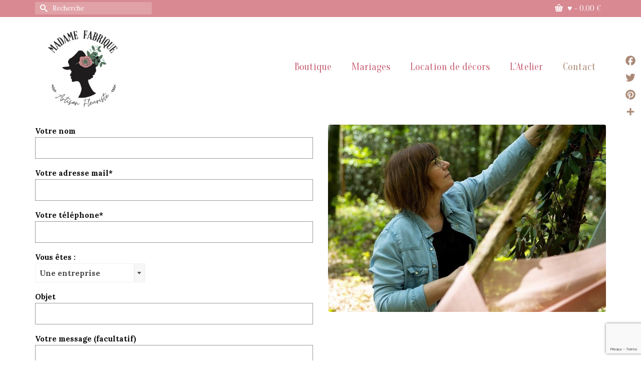

--- FILE ---
content_type: text/html; charset=utf-8
request_url: https://www.google.com/recaptcha/api2/anchor?ar=1&k=6Lf9RlQbAAAAAJC7SY4GRm14RAk5bTFCFUG_BTfR&co=aHR0cHM6Ly9tYWRhbWVmYWJyaXF1ZS5mcjo0NDM.&hl=en&v=N67nZn4AqZkNcbeMu4prBgzg&size=invisible&anchor-ms=20000&execute-ms=30000&cb=v20avwf2zs58
body_size: 48455
content:
<!DOCTYPE HTML><html dir="ltr" lang="en"><head><meta http-equiv="Content-Type" content="text/html; charset=UTF-8">
<meta http-equiv="X-UA-Compatible" content="IE=edge">
<title>reCAPTCHA</title>
<style type="text/css">
/* cyrillic-ext */
@font-face {
  font-family: 'Roboto';
  font-style: normal;
  font-weight: 400;
  font-stretch: 100%;
  src: url(//fonts.gstatic.com/s/roboto/v48/KFO7CnqEu92Fr1ME7kSn66aGLdTylUAMa3GUBHMdazTgWw.woff2) format('woff2');
  unicode-range: U+0460-052F, U+1C80-1C8A, U+20B4, U+2DE0-2DFF, U+A640-A69F, U+FE2E-FE2F;
}
/* cyrillic */
@font-face {
  font-family: 'Roboto';
  font-style: normal;
  font-weight: 400;
  font-stretch: 100%;
  src: url(//fonts.gstatic.com/s/roboto/v48/KFO7CnqEu92Fr1ME7kSn66aGLdTylUAMa3iUBHMdazTgWw.woff2) format('woff2');
  unicode-range: U+0301, U+0400-045F, U+0490-0491, U+04B0-04B1, U+2116;
}
/* greek-ext */
@font-face {
  font-family: 'Roboto';
  font-style: normal;
  font-weight: 400;
  font-stretch: 100%;
  src: url(//fonts.gstatic.com/s/roboto/v48/KFO7CnqEu92Fr1ME7kSn66aGLdTylUAMa3CUBHMdazTgWw.woff2) format('woff2');
  unicode-range: U+1F00-1FFF;
}
/* greek */
@font-face {
  font-family: 'Roboto';
  font-style: normal;
  font-weight: 400;
  font-stretch: 100%;
  src: url(//fonts.gstatic.com/s/roboto/v48/KFO7CnqEu92Fr1ME7kSn66aGLdTylUAMa3-UBHMdazTgWw.woff2) format('woff2');
  unicode-range: U+0370-0377, U+037A-037F, U+0384-038A, U+038C, U+038E-03A1, U+03A3-03FF;
}
/* math */
@font-face {
  font-family: 'Roboto';
  font-style: normal;
  font-weight: 400;
  font-stretch: 100%;
  src: url(//fonts.gstatic.com/s/roboto/v48/KFO7CnqEu92Fr1ME7kSn66aGLdTylUAMawCUBHMdazTgWw.woff2) format('woff2');
  unicode-range: U+0302-0303, U+0305, U+0307-0308, U+0310, U+0312, U+0315, U+031A, U+0326-0327, U+032C, U+032F-0330, U+0332-0333, U+0338, U+033A, U+0346, U+034D, U+0391-03A1, U+03A3-03A9, U+03B1-03C9, U+03D1, U+03D5-03D6, U+03F0-03F1, U+03F4-03F5, U+2016-2017, U+2034-2038, U+203C, U+2040, U+2043, U+2047, U+2050, U+2057, U+205F, U+2070-2071, U+2074-208E, U+2090-209C, U+20D0-20DC, U+20E1, U+20E5-20EF, U+2100-2112, U+2114-2115, U+2117-2121, U+2123-214F, U+2190, U+2192, U+2194-21AE, U+21B0-21E5, U+21F1-21F2, U+21F4-2211, U+2213-2214, U+2216-22FF, U+2308-230B, U+2310, U+2319, U+231C-2321, U+2336-237A, U+237C, U+2395, U+239B-23B7, U+23D0, U+23DC-23E1, U+2474-2475, U+25AF, U+25B3, U+25B7, U+25BD, U+25C1, U+25CA, U+25CC, U+25FB, U+266D-266F, U+27C0-27FF, U+2900-2AFF, U+2B0E-2B11, U+2B30-2B4C, U+2BFE, U+3030, U+FF5B, U+FF5D, U+1D400-1D7FF, U+1EE00-1EEFF;
}
/* symbols */
@font-face {
  font-family: 'Roboto';
  font-style: normal;
  font-weight: 400;
  font-stretch: 100%;
  src: url(//fonts.gstatic.com/s/roboto/v48/KFO7CnqEu92Fr1ME7kSn66aGLdTylUAMaxKUBHMdazTgWw.woff2) format('woff2');
  unicode-range: U+0001-000C, U+000E-001F, U+007F-009F, U+20DD-20E0, U+20E2-20E4, U+2150-218F, U+2190, U+2192, U+2194-2199, U+21AF, U+21E6-21F0, U+21F3, U+2218-2219, U+2299, U+22C4-22C6, U+2300-243F, U+2440-244A, U+2460-24FF, U+25A0-27BF, U+2800-28FF, U+2921-2922, U+2981, U+29BF, U+29EB, U+2B00-2BFF, U+4DC0-4DFF, U+FFF9-FFFB, U+10140-1018E, U+10190-1019C, U+101A0, U+101D0-101FD, U+102E0-102FB, U+10E60-10E7E, U+1D2C0-1D2D3, U+1D2E0-1D37F, U+1F000-1F0FF, U+1F100-1F1AD, U+1F1E6-1F1FF, U+1F30D-1F30F, U+1F315, U+1F31C, U+1F31E, U+1F320-1F32C, U+1F336, U+1F378, U+1F37D, U+1F382, U+1F393-1F39F, U+1F3A7-1F3A8, U+1F3AC-1F3AF, U+1F3C2, U+1F3C4-1F3C6, U+1F3CA-1F3CE, U+1F3D4-1F3E0, U+1F3ED, U+1F3F1-1F3F3, U+1F3F5-1F3F7, U+1F408, U+1F415, U+1F41F, U+1F426, U+1F43F, U+1F441-1F442, U+1F444, U+1F446-1F449, U+1F44C-1F44E, U+1F453, U+1F46A, U+1F47D, U+1F4A3, U+1F4B0, U+1F4B3, U+1F4B9, U+1F4BB, U+1F4BF, U+1F4C8-1F4CB, U+1F4D6, U+1F4DA, U+1F4DF, U+1F4E3-1F4E6, U+1F4EA-1F4ED, U+1F4F7, U+1F4F9-1F4FB, U+1F4FD-1F4FE, U+1F503, U+1F507-1F50B, U+1F50D, U+1F512-1F513, U+1F53E-1F54A, U+1F54F-1F5FA, U+1F610, U+1F650-1F67F, U+1F687, U+1F68D, U+1F691, U+1F694, U+1F698, U+1F6AD, U+1F6B2, U+1F6B9-1F6BA, U+1F6BC, U+1F6C6-1F6CF, U+1F6D3-1F6D7, U+1F6E0-1F6EA, U+1F6F0-1F6F3, U+1F6F7-1F6FC, U+1F700-1F7FF, U+1F800-1F80B, U+1F810-1F847, U+1F850-1F859, U+1F860-1F887, U+1F890-1F8AD, U+1F8B0-1F8BB, U+1F8C0-1F8C1, U+1F900-1F90B, U+1F93B, U+1F946, U+1F984, U+1F996, U+1F9E9, U+1FA00-1FA6F, U+1FA70-1FA7C, U+1FA80-1FA89, U+1FA8F-1FAC6, U+1FACE-1FADC, U+1FADF-1FAE9, U+1FAF0-1FAF8, U+1FB00-1FBFF;
}
/* vietnamese */
@font-face {
  font-family: 'Roboto';
  font-style: normal;
  font-weight: 400;
  font-stretch: 100%;
  src: url(//fonts.gstatic.com/s/roboto/v48/KFO7CnqEu92Fr1ME7kSn66aGLdTylUAMa3OUBHMdazTgWw.woff2) format('woff2');
  unicode-range: U+0102-0103, U+0110-0111, U+0128-0129, U+0168-0169, U+01A0-01A1, U+01AF-01B0, U+0300-0301, U+0303-0304, U+0308-0309, U+0323, U+0329, U+1EA0-1EF9, U+20AB;
}
/* latin-ext */
@font-face {
  font-family: 'Roboto';
  font-style: normal;
  font-weight: 400;
  font-stretch: 100%;
  src: url(//fonts.gstatic.com/s/roboto/v48/KFO7CnqEu92Fr1ME7kSn66aGLdTylUAMa3KUBHMdazTgWw.woff2) format('woff2');
  unicode-range: U+0100-02BA, U+02BD-02C5, U+02C7-02CC, U+02CE-02D7, U+02DD-02FF, U+0304, U+0308, U+0329, U+1D00-1DBF, U+1E00-1E9F, U+1EF2-1EFF, U+2020, U+20A0-20AB, U+20AD-20C0, U+2113, U+2C60-2C7F, U+A720-A7FF;
}
/* latin */
@font-face {
  font-family: 'Roboto';
  font-style: normal;
  font-weight: 400;
  font-stretch: 100%;
  src: url(//fonts.gstatic.com/s/roboto/v48/KFO7CnqEu92Fr1ME7kSn66aGLdTylUAMa3yUBHMdazQ.woff2) format('woff2');
  unicode-range: U+0000-00FF, U+0131, U+0152-0153, U+02BB-02BC, U+02C6, U+02DA, U+02DC, U+0304, U+0308, U+0329, U+2000-206F, U+20AC, U+2122, U+2191, U+2193, U+2212, U+2215, U+FEFF, U+FFFD;
}
/* cyrillic-ext */
@font-face {
  font-family: 'Roboto';
  font-style: normal;
  font-weight: 500;
  font-stretch: 100%;
  src: url(//fonts.gstatic.com/s/roboto/v48/KFO7CnqEu92Fr1ME7kSn66aGLdTylUAMa3GUBHMdazTgWw.woff2) format('woff2');
  unicode-range: U+0460-052F, U+1C80-1C8A, U+20B4, U+2DE0-2DFF, U+A640-A69F, U+FE2E-FE2F;
}
/* cyrillic */
@font-face {
  font-family: 'Roboto';
  font-style: normal;
  font-weight: 500;
  font-stretch: 100%;
  src: url(//fonts.gstatic.com/s/roboto/v48/KFO7CnqEu92Fr1ME7kSn66aGLdTylUAMa3iUBHMdazTgWw.woff2) format('woff2');
  unicode-range: U+0301, U+0400-045F, U+0490-0491, U+04B0-04B1, U+2116;
}
/* greek-ext */
@font-face {
  font-family: 'Roboto';
  font-style: normal;
  font-weight: 500;
  font-stretch: 100%;
  src: url(//fonts.gstatic.com/s/roboto/v48/KFO7CnqEu92Fr1ME7kSn66aGLdTylUAMa3CUBHMdazTgWw.woff2) format('woff2');
  unicode-range: U+1F00-1FFF;
}
/* greek */
@font-face {
  font-family: 'Roboto';
  font-style: normal;
  font-weight: 500;
  font-stretch: 100%;
  src: url(//fonts.gstatic.com/s/roboto/v48/KFO7CnqEu92Fr1ME7kSn66aGLdTylUAMa3-UBHMdazTgWw.woff2) format('woff2');
  unicode-range: U+0370-0377, U+037A-037F, U+0384-038A, U+038C, U+038E-03A1, U+03A3-03FF;
}
/* math */
@font-face {
  font-family: 'Roboto';
  font-style: normal;
  font-weight: 500;
  font-stretch: 100%;
  src: url(//fonts.gstatic.com/s/roboto/v48/KFO7CnqEu92Fr1ME7kSn66aGLdTylUAMawCUBHMdazTgWw.woff2) format('woff2');
  unicode-range: U+0302-0303, U+0305, U+0307-0308, U+0310, U+0312, U+0315, U+031A, U+0326-0327, U+032C, U+032F-0330, U+0332-0333, U+0338, U+033A, U+0346, U+034D, U+0391-03A1, U+03A3-03A9, U+03B1-03C9, U+03D1, U+03D5-03D6, U+03F0-03F1, U+03F4-03F5, U+2016-2017, U+2034-2038, U+203C, U+2040, U+2043, U+2047, U+2050, U+2057, U+205F, U+2070-2071, U+2074-208E, U+2090-209C, U+20D0-20DC, U+20E1, U+20E5-20EF, U+2100-2112, U+2114-2115, U+2117-2121, U+2123-214F, U+2190, U+2192, U+2194-21AE, U+21B0-21E5, U+21F1-21F2, U+21F4-2211, U+2213-2214, U+2216-22FF, U+2308-230B, U+2310, U+2319, U+231C-2321, U+2336-237A, U+237C, U+2395, U+239B-23B7, U+23D0, U+23DC-23E1, U+2474-2475, U+25AF, U+25B3, U+25B7, U+25BD, U+25C1, U+25CA, U+25CC, U+25FB, U+266D-266F, U+27C0-27FF, U+2900-2AFF, U+2B0E-2B11, U+2B30-2B4C, U+2BFE, U+3030, U+FF5B, U+FF5D, U+1D400-1D7FF, U+1EE00-1EEFF;
}
/* symbols */
@font-face {
  font-family: 'Roboto';
  font-style: normal;
  font-weight: 500;
  font-stretch: 100%;
  src: url(//fonts.gstatic.com/s/roboto/v48/KFO7CnqEu92Fr1ME7kSn66aGLdTylUAMaxKUBHMdazTgWw.woff2) format('woff2');
  unicode-range: U+0001-000C, U+000E-001F, U+007F-009F, U+20DD-20E0, U+20E2-20E4, U+2150-218F, U+2190, U+2192, U+2194-2199, U+21AF, U+21E6-21F0, U+21F3, U+2218-2219, U+2299, U+22C4-22C6, U+2300-243F, U+2440-244A, U+2460-24FF, U+25A0-27BF, U+2800-28FF, U+2921-2922, U+2981, U+29BF, U+29EB, U+2B00-2BFF, U+4DC0-4DFF, U+FFF9-FFFB, U+10140-1018E, U+10190-1019C, U+101A0, U+101D0-101FD, U+102E0-102FB, U+10E60-10E7E, U+1D2C0-1D2D3, U+1D2E0-1D37F, U+1F000-1F0FF, U+1F100-1F1AD, U+1F1E6-1F1FF, U+1F30D-1F30F, U+1F315, U+1F31C, U+1F31E, U+1F320-1F32C, U+1F336, U+1F378, U+1F37D, U+1F382, U+1F393-1F39F, U+1F3A7-1F3A8, U+1F3AC-1F3AF, U+1F3C2, U+1F3C4-1F3C6, U+1F3CA-1F3CE, U+1F3D4-1F3E0, U+1F3ED, U+1F3F1-1F3F3, U+1F3F5-1F3F7, U+1F408, U+1F415, U+1F41F, U+1F426, U+1F43F, U+1F441-1F442, U+1F444, U+1F446-1F449, U+1F44C-1F44E, U+1F453, U+1F46A, U+1F47D, U+1F4A3, U+1F4B0, U+1F4B3, U+1F4B9, U+1F4BB, U+1F4BF, U+1F4C8-1F4CB, U+1F4D6, U+1F4DA, U+1F4DF, U+1F4E3-1F4E6, U+1F4EA-1F4ED, U+1F4F7, U+1F4F9-1F4FB, U+1F4FD-1F4FE, U+1F503, U+1F507-1F50B, U+1F50D, U+1F512-1F513, U+1F53E-1F54A, U+1F54F-1F5FA, U+1F610, U+1F650-1F67F, U+1F687, U+1F68D, U+1F691, U+1F694, U+1F698, U+1F6AD, U+1F6B2, U+1F6B9-1F6BA, U+1F6BC, U+1F6C6-1F6CF, U+1F6D3-1F6D7, U+1F6E0-1F6EA, U+1F6F0-1F6F3, U+1F6F7-1F6FC, U+1F700-1F7FF, U+1F800-1F80B, U+1F810-1F847, U+1F850-1F859, U+1F860-1F887, U+1F890-1F8AD, U+1F8B0-1F8BB, U+1F8C0-1F8C1, U+1F900-1F90B, U+1F93B, U+1F946, U+1F984, U+1F996, U+1F9E9, U+1FA00-1FA6F, U+1FA70-1FA7C, U+1FA80-1FA89, U+1FA8F-1FAC6, U+1FACE-1FADC, U+1FADF-1FAE9, U+1FAF0-1FAF8, U+1FB00-1FBFF;
}
/* vietnamese */
@font-face {
  font-family: 'Roboto';
  font-style: normal;
  font-weight: 500;
  font-stretch: 100%;
  src: url(//fonts.gstatic.com/s/roboto/v48/KFO7CnqEu92Fr1ME7kSn66aGLdTylUAMa3OUBHMdazTgWw.woff2) format('woff2');
  unicode-range: U+0102-0103, U+0110-0111, U+0128-0129, U+0168-0169, U+01A0-01A1, U+01AF-01B0, U+0300-0301, U+0303-0304, U+0308-0309, U+0323, U+0329, U+1EA0-1EF9, U+20AB;
}
/* latin-ext */
@font-face {
  font-family: 'Roboto';
  font-style: normal;
  font-weight: 500;
  font-stretch: 100%;
  src: url(//fonts.gstatic.com/s/roboto/v48/KFO7CnqEu92Fr1ME7kSn66aGLdTylUAMa3KUBHMdazTgWw.woff2) format('woff2');
  unicode-range: U+0100-02BA, U+02BD-02C5, U+02C7-02CC, U+02CE-02D7, U+02DD-02FF, U+0304, U+0308, U+0329, U+1D00-1DBF, U+1E00-1E9F, U+1EF2-1EFF, U+2020, U+20A0-20AB, U+20AD-20C0, U+2113, U+2C60-2C7F, U+A720-A7FF;
}
/* latin */
@font-face {
  font-family: 'Roboto';
  font-style: normal;
  font-weight: 500;
  font-stretch: 100%;
  src: url(//fonts.gstatic.com/s/roboto/v48/KFO7CnqEu92Fr1ME7kSn66aGLdTylUAMa3yUBHMdazQ.woff2) format('woff2');
  unicode-range: U+0000-00FF, U+0131, U+0152-0153, U+02BB-02BC, U+02C6, U+02DA, U+02DC, U+0304, U+0308, U+0329, U+2000-206F, U+20AC, U+2122, U+2191, U+2193, U+2212, U+2215, U+FEFF, U+FFFD;
}
/* cyrillic-ext */
@font-face {
  font-family: 'Roboto';
  font-style: normal;
  font-weight: 900;
  font-stretch: 100%;
  src: url(//fonts.gstatic.com/s/roboto/v48/KFO7CnqEu92Fr1ME7kSn66aGLdTylUAMa3GUBHMdazTgWw.woff2) format('woff2');
  unicode-range: U+0460-052F, U+1C80-1C8A, U+20B4, U+2DE0-2DFF, U+A640-A69F, U+FE2E-FE2F;
}
/* cyrillic */
@font-face {
  font-family: 'Roboto';
  font-style: normal;
  font-weight: 900;
  font-stretch: 100%;
  src: url(//fonts.gstatic.com/s/roboto/v48/KFO7CnqEu92Fr1ME7kSn66aGLdTylUAMa3iUBHMdazTgWw.woff2) format('woff2');
  unicode-range: U+0301, U+0400-045F, U+0490-0491, U+04B0-04B1, U+2116;
}
/* greek-ext */
@font-face {
  font-family: 'Roboto';
  font-style: normal;
  font-weight: 900;
  font-stretch: 100%;
  src: url(//fonts.gstatic.com/s/roboto/v48/KFO7CnqEu92Fr1ME7kSn66aGLdTylUAMa3CUBHMdazTgWw.woff2) format('woff2');
  unicode-range: U+1F00-1FFF;
}
/* greek */
@font-face {
  font-family: 'Roboto';
  font-style: normal;
  font-weight: 900;
  font-stretch: 100%;
  src: url(//fonts.gstatic.com/s/roboto/v48/KFO7CnqEu92Fr1ME7kSn66aGLdTylUAMa3-UBHMdazTgWw.woff2) format('woff2');
  unicode-range: U+0370-0377, U+037A-037F, U+0384-038A, U+038C, U+038E-03A1, U+03A3-03FF;
}
/* math */
@font-face {
  font-family: 'Roboto';
  font-style: normal;
  font-weight: 900;
  font-stretch: 100%;
  src: url(//fonts.gstatic.com/s/roboto/v48/KFO7CnqEu92Fr1ME7kSn66aGLdTylUAMawCUBHMdazTgWw.woff2) format('woff2');
  unicode-range: U+0302-0303, U+0305, U+0307-0308, U+0310, U+0312, U+0315, U+031A, U+0326-0327, U+032C, U+032F-0330, U+0332-0333, U+0338, U+033A, U+0346, U+034D, U+0391-03A1, U+03A3-03A9, U+03B1-03C9, U+03D1, U+03D5-03D6, U+03F0-03F1, U+03F4-03F5, U+2016-2017, U+2034-2038, U+203C, U+2040, U+2043, U+2047, U+2050, U+2057, U+205F, U+2070-2071, U+2074-208E, U+2090-209C, U+20D0-20DC, U+20E1, U+20E5-20EF, U+2100-2112, U+2114-2115, U+2117-2121, U+2123-214F, U+2190, U+2192, U+2194-21AE, U+21B0-21E5, U+21F1-21F2, U+21F4-2211, U+2213-2214, U+2216-22FF, U+2308-230B, U+2310, U+2319, U+231C-2321, U+2336-237A, U+237C, U+2395, U+239B-23B7, U+23D0, U+23DC-23E1, U+2474-2475, U+25AF, U+25B3, U+25B7, U+25BD, U+25C1, U+25CA, U+25CC, U+25FB, U+266D-266F, U+27C0-27FF, U+2900-2AFF, U+2B0E-2B11, U+2B30-2B4C, U+2BFE, U+3030, U+FF5B, U+FF5D, U+1D400-1D7FF, U+1EE00-1EEFF;
}
/* symbols */
@font-face {
  font-family: 'Roboto';
  font-style: normal;
  font-weight: 900;
  font-stretch: 100%;
  src: url(//fonts.gstatic.com/s/roboto/v48/KFO7CnqEu92Fr1ME7kSn66aGLdTylUAMaxKUBHMdazTgWw.woff2) format('woff2');
  unicode-range: U+0001-000C, U+000E-001F, U+007F-009F, U+20DD-20E0, U+20E2-20E4, U+2150-218F, U+2190, U+2192, U+2194-2199, U+21AF, U+21E6-21F0, U+21F3, U+2218-2219, U+2299, U+22C4-22C6, U+2300-243F, U+2440-244A, U+2460-24FF, U+25A0-27BF, U+2800-28FF, U+2921-2922, U+2981, U+29BF, U+29EB, U+2B00-2BFF, U+4DC0-4DFF, U+FFF9-FFFB, U+10140-1018E, U+10190-1019C, U+101A0, U+101D0-101FD, U+102E0-102FB, U+10E60-10E7E, U+1D2C0-1D2D3, U+1D2E0-1D37F, U+1F000-1F0FF, U+1F100-1F1AD, U+1F1E6-1F1FF, U+1F30D-1F30F, U+1F315, U+1F31C, U+1F31E, U+1F320-1F32C, U+1F336, U+1F378, U+1F37D, U+1F382, U+1F393-1F39F, U+1F3A7-1F3A8, U+1F3AC-1F3AF, U+1F3C2, U+1F3C4-1F3C6, U+1F3CA-1F3CE, U+1F3D4-1F3E0, U+1F3ED, U+1F3F1-1F3F3, U+1F3F5-1F3F7, U+1F408, U+1F415, U+1F41F, U+1F426, U+1F43F, U+1F441-1F442, U+1F444, U+1F446-1F449, U+1F44C-1F44E, U+1F453, U+1F46A, U+1F47D, U+1F4A3, U+1F4B0, U+1F4B3, U+1F4B9, U+1F4BB, U+1F4BF, U+1F4C8-1F4CB, U+1F4D6, U+1F4DA, U+1F4DF, U+1F4E3-1F4E6, U+1F4EA-1F4ED, U+1F4F7, U+1F4F9-1F4FB, U+1F4FD-1F4FE, U+1F503, U+1F507-1F50B, U+1F50D, U+1F512-1F513, U+1F53E-1F54A, U+1F54F-1F5FA, U+1F610, U+1F650-1F67F, U+1F687, U+1F68D, U+1F691, U+1F694, U+1F698, U+1F6AD, U+1F6B2, U+1F6B9-1F6BA, U+1F6BC, U+1F6C6-1F6CF, U+1F6D3-1F6D7, U+1F6E0-1F6EA, U+1F6F0-1F6F3, U+1F6F7-1F6FC, U+1F700-1F7FF, U+1F800-1F80B, U+1F810-1F847, U+1F850-1F859, U+1F860-1F887, U+1F890-1F8AD, U+1F8B0-1F8BB, U+1F8C0-1F8C1, U+1F900-1F90B, U+1F93B, U+1F946, U+1F984, U+1F996, U+1F9E9, U+1FA00-1FA6F, U+1FA70-1FA7C, U+1FA80-1FA89, U+1FA8F-1FAC6, U+1FACE-1FADC, U+1FADF-1FAE9, U+1FAF0-1FAF8, U+1FB00-1FBFF;
}
/* vietnamese */
@font-face {
  font-family: 'Roboto';
  font-style: normal;
  font-weight: 900;
  font-stretch: 100%;
  src: url(//fonts.gstatic.com/s/roboto/v48/KFO7CnqEu92Fr1ME7kSn66aGLdTylUAMa3OUBHMdazTgWw.woff2) format('woff2');
  unicode-range: U+0102-0103, U+0110-0111, U+0128-0129, U+0168-0169, U+01A0-01A1, U+01AF-01B0, U+0300-0301, U+0303-0304, U+0308-0309, U+0323, U+0329, U+1EA0-1EF9, U+20AB;
}
/* latin-ext */
@font-face {
  font-family: 'Roboto';
  font-style: normal;
  font-weight: 900;
  font-stretch: 100%;
  src: url(//fonts.gstatic.com/s/roboto/v48/KFO7CnqEu92Fr1ME7kSn66aGLdTylUAMa3KUBHMdazTgWw.woff2) format('woff2');
  unicode-range: U+0100-02BA, U+02BD-02C5, U+02C7-02CC, U+02CE-02D7, U+02DD-02FF, U+0304, U+0308, U+0329, U+1D00-1DBF, U+1E00-1E9F, U+1EF2-1EFF, U+2020, U+20A0-20AB, U+20AD-20C0, U+2113, U+2C60-2C7F, U+A720-A7FF;
}
/* latin */
@font-face {
  font-family: 'Roboto';
  font-style: normal;
  font-weight: 900;
  font-stretch: 100%;
  src: url(//fonts.gstatic.com/s/roboto/v48/KFO7CnqEu92Fr1ME7kSn66aGLdTylUAMa3yUBHMdazQ.woff2) format('woff2');
  unicode-range: U+0000-00FF, U+0131, U+0152-0153, U+02BB-02BC, U+02C6, U+02DA, U+02DC, U+0304, U+0308, U+0329, U+2000-206F, U+20AC, U+2122, U+2191, U+2193, U+2212, U+2215, U+FEFF, U+FFFD;
}

</style>
<link rel="stylesheet" type="text/css" href="https://www.gstatic.com/recaptcha/releases/N67nZn4AqZkNcbeMu4prBgzg/styles__ltr.css">
<script nonce="UXXskiArnWrv1RdlFECdFQ" type="text/javascript">window['__recaptcha_api'] = 'https://www.google.com/recaptcha/api2/';</script>
<script type="text/javascript" src="https://www.gstatic.com/recaptcha/releases/N67nZn4AqZkNcbeMu4prBgzg/recaptcha__en.js" nonce="UXXskiArnWrv1RdlFECdFQ">
      
    </script></head>
<body><div id="rc-anchor-alert" class="rc-anchor-alert"></div>
<input type="hidden" id="recaptcha-token" value="[base64]">
<script type="text/javascript" nonce="UXXskiArnWrv1RdlFECdFQ">
      recaptcha.anchor.Main.init("[\x22ainput\x22,[\x22bgdata\x22,\x22\x22,\[base64]/[base64]/[base64]/[base64]/[base64]/UltsKytdPUU6KEU8MjA0OD9SW2wrK109RT4+NnwxOTI6KChFJjY0NTEyKT09NTUyOTYmJk0rMTxjLmxlbmd0aCYmKGMuY2hhckNvZGVBdChNKzEpJjY0NTEyKT09NTYzMjA/[base64]/[base64]/[base64]/[base64]/[base64]/[base64]/[base64]\x22,\[base64]\\u003d\x22,\x22wpoUeMKKM0deNsOPCMKIVMKnwqxZwpxtfcODDk5FwoXCmcO2wrXDojhzW33CmyBpOsKJVUPCj1fDjm7CuMK8dsOGw4/CjcOaXcO/e3TCiMOWwrR0w5QIaMODwq/DuDXCjcKNcAFewp4Bwr3CrgzDrijCtAsfwrNqEw/[base64]/CuS5seDLDqHBkwrpwwofDr1gMw5QUFMKhTl4VD8OXw4Q+wrJMWiheGMO/w7QPWMK9RsKlZcO4WzPCpsOtw5R6w6zDnsOsw7/[base64]/Dg8K5WVVLTcKAwqE8wrXDvyDDjn/[base64]/Dnx/[base64]/CSwPZS/Chkhowr19w5g8V1pGw4AmLcOoQMKKEQY3In1xw6jDksKleVjDoQMPRSnCm3NJacKZJsKKw6V7WXRGw6wcw7DDkyTDtcKTwoZCQl/DnsKMD3jCqRImw7UrDjlwTCtpwpjDs8OtwqjCr8K8w5zDpWPCkWdMNcOUwr5rdsOLbxzClU1Lwq/CjsKPwpvDnsOGw5nDjyzCjDfCp8O8w4ACwprCtMOefkZMRcKuw47DkELDh2nCmyXCssK5CSR2LHU2anVow5cjw6FXwofCq8K/[base64]/CBI8w6h8Bmobwqhyw60IWx5Gwq/DpsK6wqnCtsKdwo96NMO1wqTCnMK7DR3DsUDDnMOEBMKWfcOyw7DCkMKXWwB/d1DCiAozE8O5VMKXaG48VWsKwq1pwqXCicKfWjkwCsKqwqTDnsKadsOVwoTDjsKjEFjDhGkgw5QWI31sw5pWw5nDuMKvIcKrSDsHaMKBw5Q4dkQTeUfDjsOgw6USw4/DgiTDmw4EUWViwopowpXDr8OiwqkOwpDDtTrCoMOkJMOLwqrDjcOufArDoF/DgMO3wrMhUhFDw5oZwqBswoPCgnjDsjd3JsOHKwR7woPCuhzCkMOBKsKhIcOXFMKQw4TCocKow5JfFw9Vw4XDhsO+w4nDusKBw5ICScK8dcOzw51Wwo3Du3/Cl8Kgw63Cq3bDlXl4GQjDscK/w7ADw6TDkm7CtMO7QcKYPcK2w67Dh8Ozw75QwrjChBjCncKZw5zCskLCscOoDMOiPsORQD3CgsK7R8K2E0dQwoBgw7XDskLDu8Ogw4J2wp4zWV5Uw6/DiMOnw4nDqMObwqfDgMKLwr0zwq5bH8KlasOzw5/CmcKVw5vDjsKkwqcDw5rDgwFtS0QDZcOAw6IZw4DClnLDkDnDicO3wrjDkj7CmcOswqBQw6nDvmHDhiw9w4Z/JsO9b8Knd2HDusKAwpI2HcKnejsJdsK6wrpiw7HCl3LDkMOOw5gMEXovw605TUFow6x5bcOUGkHDucKyd2bClsK8BcKRFT/Cgi3CgMOXw4HDnMK6Iy5Rw453wqhHCHNnEcOrO8KhwqvCkMOaMmzDk8OUwrkIwoE0w5Fcwp3CrMKjZ8OXw4DDoVLDjGjCm8KeAMKkJwgtwrPDisK3wq/Dlh4/w6/CjsKPw4YPFMOXI8O9AcO1cQ8rQcOvwp3CvFkIJMOZWVcuWALCr2jDs8OtME93w4XDgHd4wrBEYTbDsQxCwo/DryLCtE4iSmNPw5TCl3l9eMOYwpcmwrTCvg8rw63CuQ5YLsOvesKUF8OcIcOxSR3DiAFBw7vCmRvChgl1XcK3w7Mjwo/DhcOzXMOKGGDDgsK3dsOYAMO5w6DDksKlaSBffsKqw5bCmyTDiGQ2wrRsesKkwpLCu8OOMScoTMOzw5vDnnIMXMKBw7jCgXXDssOow75JYndnwp/[base64]/DmgvChBZBCjjDo2DChxghw79Iw5J2czjDncKnw5XDk8KNw68UwqvDoMOqw6QbwrxGHcKjMcOsGcKLUsOcw5vCocOww63DgcK1GGBncxtcwrHDv8KaGFXCjG1YCcO5M8Oqw7zCscKID8OfW8KRwqbDpcOZw4XDs8OJIih/w6hRwpAzMcOTCcOMMsOTw4poJcKyHWfCgFbDgsKIw68VdXzCjDvDjcK2bsOdc8OcNMOnw6lzO8K2SR5gXBHDhk/DsMKowrB2MFjDoDY0ZShdDiFAJMK5woHCkMO3XsOKFUo9TnHCqsO3c8O6A8KCwrIqWMOwwrE9G8K7wrgbPRgvbHgeRz8RYMOEGVvCm2rCtisww6BUwp7Cl8OqL0wpwoRXZcKowqLChsKZw6/Cr8Opw7TDncOuPcO9wqEtwqzCqEvDtcKGbMOQfcOYUAfDghFBw6c3b8OBwqzCuEBcwrxHb8K/DRPCo8Orw4FLwrDCg2gmw5nCul4jw4/DrD9Uwpgzw797IULCjsOEDsOEw48jwrXCrcO/w6HChlbCnsKzQsKiwrPClsK6ecOQwpDCgVHDgcOWKFHDmlQgPsKgwoDCo8K8cCFVw74dwqEkRCd8XsOQw4bDusK7wprDr03Ch8OqwolFZxXDv8K/IMKzw53ChD4vw73CkMOKw5V2HcOhwogWa8OeHnrDusK9fFnDsVbCqj3DoQ/Di8OZw7gowrLDtlo0ECRYw5XDglXCvy17P0hEDcOISsKmRFzDuMOrPEI+ezXDskDDjcO9w7kjwo/Dk8KjwpA0w7suw5TDiwPDssKgTlvCn3zCjWcLw43DhcKiw71FdcK9w5TCi3Viw6LCpsKkwrQlw7/CkklFMsOhRwfCk8KlYMOUw5oWw4g9WlvDn8KDLx/[base64]/wogGw4zDrRNnTg8rwpRtJMOmPE5ZwpLCv1NfPnPCkcKzdMKuw4kcw63Cl8OnKMOFw4bDgMONUj7DmcKNPMOxw7jDtyxLwp0tw7DDn8KzY2QKwoTDoQg/w5jDhxLDmWImU0vCocKKw4DCtjlPw6bCgsKZNxt0w63DsQwOwo3CoFkkwqHCnMKCRcKRw5dAw7UpWcKxECzDqMK+Y8OLZX3Du2RbL1VYOHbDshZnE1jDrcOYEXBmw55bw6YgXFkyNMK2wr/DuVLCt8OHTCbCusKQEH07wpVowpo3W8K+fsKiw6o9w5zDqsOow5Acw7tMwrlsMxrDgUrCosKxOkdaw4TCjhfCkcOBwoEQMsO8w6/Ct3t1fcKaJXLCgMO0e8Orw5I3w5d3w7lyw6MYFcKBQS0xwoN2wofCksO4S3sYwp/[base64]/CoFbCjj/Cq8KWaDrDnjNIBzrDs8KcYxV8by/DvcKACy18FMOOwrxERcOPwrDCpUvDjnF+wqZnB004wpQHclXDlFDCjALDoMOrw6rCvAsZe0PCo1Akw4bDj8KmPz0JBkPCsDYCdcKswrTCoEXCtiPDlcO8wqrDmW/ClE3DhMOnworDp8KpYcONw7huP2UoZUPCsEDCtFBVw6DDnsOsfl8gCsKcw5bCiFvCjHUwwrXDpHBmVMK2K2zCrgzCu8K3KcO6BTnDgMOgcMKbBsKpw4LDoR0LGwzDn0gbwox9wo/DjcKwYMKySsKbG8OMwq/[base64]/CrQZYw6vDjl/[base64]/GMOkZj/DksKaecKawpNMY8OVw73Cg8KOeGTCjcOXwp1VwqHChsOWbxYsCMK+wo/CuMOjwrQ8DHpGExFPwrDCr8KzwojDsMKZSMOWMMOYw57DqcOdVzl/wqJNw4BCaW1+w73CvRzCnBJMbMOaw6VnPnIMwpTCo8K5NmrDtS8sWiFabMK+ZcOKwovDvsOtw4wwTcOJwozDrsOpwql2C0EsS8KXwppvVcKOVBbCtXfCt10LXcOjw5jDjnwyQUA2wofDsEkUwrDDrnsRU2QlAsO5XDZ9w4/[base64]/DnsKewr/DpUvDhjMNw45iwqTDkUnDucOsLlQqEE0qw75TCnh+w5IgIMOuZ2xWSXDCtcKew6LDtcOqwqRsw7EmwoNjdm/DimDCksKMUidnwqldRMOdQsKCwrEgV8KrwpFyw7R8G2I1w6wgw6E3UsOZCUHCrzfDiAFGw7rDlcK9wpHCn8KBw6HDnQfCuErDk8OeecKxw5zChsOSLMK/w7HCpAN6wq0yOsKOw5EXwrptwpLDtMKEMMKvw6N5wpQaQB3DlcOwwr7DvhEOwpzDt8KXEcKSwqY7wp7DhlzDrcKowpjCiMKeMkfDgSfDj8Ocwr47wrHDpMKewqQTw5Q2BiLCu0vCtATCpsOGIcO0w6QuPQzDjcO3wo9/GzjDhsKnw47DmBnCvcOCw7nDg8ObRFlTUMKyJy/[base64]/DjcK9w4RPw4/Cm8K9DcKLwqHCmXg5wpnCp8O1w7tJPRJxwprDgcOhJSBIH2zDqMKXwrjDtTpHb8KZwq/Dr8OHwpzCi8KMbCTDm1jCrcOGKMOdwrtRX3R/MCbDpV15woDDlHJNLMOtwpfCt8OTUCFDwoknwoHCphjDjUE8wrwSa8OtKCpfw4DDol7Cjj1zfmjChi9vTMKcLcOYwprDkEocwr9vTcOOw4TDtsKWAsKZw77DpMKnw5kBw5EjUcKkwo3Dk8KuPw1DS8O+RsOGEMOhwpp6WGp5w4dhw6dtLXsxMQ/CqU5ZS8KtUl0/dXgnw7J9K8KUw4PCnMObcBMPw7VrNMK+IsOywpoPTl3CskU0V8K1Xy/Dm8OMFcOBwqBEIMOuw63DqTxaw5taw75ETsKgPgLCqsOCF8KEwoHCo8KTwr4cFzrCh1jDsDYwwpcDw6DCk8KHZFjDpMOYMFTCgsOaRcK7QXnCkQVtw4JKwq3DvQIFP8OtHQIEwrAFTMKiwp3Dn0LCiB/DqSHCgsOuwqrDjcKdQMO6cF4KwodnUHdOUsOTYVfCoMKqTMKPwp8YBQnCiCQpY3bDn8KAw4otUsK1ZQVQw6IEwoJUwoxrw7fCimvCncKFDysSUcOTe8OwKMK6ZlNXwqHDvF8Ow4oeRS3CksOAwoE/BlJ5w6J7wovCrsKNfMKBBhVpdWXCl8OGFsOjQ8KeLU1cRhPDkcOlEsOkw5bCgXLDjHEFJG/DoDBOeykywpLDmDXDt0LDtUPDncK/[base64]/BXwZD8KnZ8O5w7IHwrklw5ZTJ8O8NcK+GMOfW2fCgAhAw4Rkw6rCssK2by1OUMKDwqs3DX3DkmzCqATDrjpMAgHCsHc9S8OhMcKTfETCgcKcwo/CgWTDrMOsw6E4UB95wqRdwqHCj21Jw6LDtH4lJCHDocK/[base64]/CkWvCvsKYE8Ovw6HDlMOQXzkNPTlWfTPDoXfCvXfDris/w6Fxw6Zzw6xdcSARLMKzYjBhw6xlPC7CisKPIWbCqsKadsKTN8KEwp7ClcOhw40ywpAQwrcKa8O/UsKNw63DtMOmwpASL8KYw5hpwpPCvcOoOcOIwrtHwrUQUWBtCiM4woLCr8KRcsKnw4E8w4PDgsKFR8Osw5fCkwjCkinDuhE5wo80EcOmwqzDucK/[base64]/Ci0TDjHLDmMKfw5PDucKnVl5UIMKow45MRFBYwo3DqDc3RMKIw43CmMKVGlfDhQlmWzfCkh3CuMKJwo/CsRzCqMK7w63ClE3Dkz3Dim8WW8OwLkhjLHnClHx/X31fwr7CpcOmUypmZGTCp8OCwp50I2gABSLCrMOmw57DrsKhwoPCvVbDt8OOw4HCpU14woPDr8OVwpvCr8KGU33DhcKDwoduw6QfwoXDmsOnw4Yvw4xyPCttOMOMGATDgirCjMODeMOqF8Kqw5XDh8Oyc8OHw6puPcOwG37CpgQPw6w/B8K6fsKJKGw/[base64]/CicKkQcKgMMOiw77DiFwQw6DDoMKcAQkVwoPDpDLDonoOwqtiwoTDgkVxFTnCoAXCvAM7KnvDsDnDjFDCsDrDvgoEOwNdM2rDnR0KO3c/[base64]/w6dMc8KfwqUdS1csw4kuRsOlwrx/OcKIwp3Dn8Ohw6ENwoMJwpxmdVAaEsOHwotlFcOEwoLCvMK3w5xzfcO9JQtWwoYbWMOkw4TDgn5ywpnDrmZQw5wYwq3Cq8Ofwr7CiMOxw6fDgnIzwoDDsT12Ig7CnMO3w596Lh5sVmjCmCHCuWxiwqhLwrvDkWU8wprCqQDDt1/ClcKgSFnDp0DDoQonaDvCmsKqbGZIw77DsHbDlBPDp3Fhw4TDmsO0w7TDghRbw7AwQcOqF8Ouw7nCqMO1S8K6Z8OBwo7DjsKBE8K5OMOWJMKxwrXCpMKpw5A/wqzDuCFhw4h9w6MCw6Qdw43CnTTCukLDv8OWwqTDg1FRwr7Cu8OlK2I8wrvDsW7DlDLDkUvCrzNow5BVw4Ufw7FyChpPCE8iI8OyAsOSwqgVw5/Cj0FyDhkRw5rCuMOQBcOCRG06wqXDlcKzw6XDmsOvwqcWw6zDn8OHecK6w6rChsK6cQV/w6DDl3XCkDDDvm3CoxzDqVDCh3VYb3skw5NBwpjDpxRGwqTCpMO3w4XDtMO6wqMGwoElBcK7wp9eKXwZw7lgIcOuwqdlw45EBXgDw4cIZi3CmMO7IwB2wqbDvwjDrMOEw5LChMKfwpDCmMO8OcKABsKMwqcGdSpJMjPCosK6T8OPYcKYCcKzwr3DtkDCmwPDoF5HcHJ/BsKQcC7CoyrDpGzDnMOHAcOGNsO/[base64]/UsKlTsKRwrXDuMKjd8OGURZGLCQ+wqzCgijCocOAwrLCucORBsKnTSjClxdfwpLCkMODwo/DosK0AwzCsHIbwrXClcKyw4l4Iz/CswoIw7x8wqfDnGJgGMO2cBTCscK9wppiayNbR8K2wposw7/[base64]/Cj0tdACrCuAjCtkoBwqEFw6nDrRpgcsOTB8KdBQDDocOZwojCvxVMwqzDrcK3BMOfLMOdYX1Jw7bDoMKeQcOkwrUHwrkVwofDnQXCuFEPanMic8ORwqVOLsODw7TCucKpw6g5FjZIwr3DoA7CiMK2HVxkBlbCgh/DpTsKQnpNw7vDnktQYcKxSMK9Ch7CiMKWw5LDmw3DkMOqLE7DvMKOwohIw5QKShVQXCnDicO/UcOyKm9pCsKgw5ZnworCpXDDo0dgwrXCtMO2XcOCK2fCkw1MwpQBwoHDoMOSD0zCiSckOsKbwr7CqcKGecKuwrTCrVvCvE8ODsKRMBFrY8ONa8KEwrZYw5cPwrLDgcKhw4bDgWZuw6fCs1BHYMK5wqI0K8KHJkwPGMOKw5LDo8Oow5LCtVLCrcKwwq/DlXXDiXfCszTDv8K1KEvDij7CvzzDqxFDwox2wqlCw6LDink7wqLCu3dzw4nDtRjCr2/CnhbDkMOMw58rw4rDh8KlMEPCg1rDnyVELDzDjMOYwqvCssOUQcKFw6sXwqvDhxgPw6LCtHVzSMKPw4vCpMO1AsK9wrpgw5vCjcK/RsKawqjCnzHCmsOIOHlfOwhyw47CsyfChMKYwoZaw7vDksKvwpHCscKZw6ELHn01wpobw6FWIA5XY8KOHgvCrjkHCcOGwrYbwrdww57CtS7CiMKQBgfDgcKhwrZGw6UKDsKrwr7CgSMuEsOJwqpbMnLCpBB9w7fDuD/DlsKkB8KUAcKXGMOOw7EBwoDCucO1IcOewpXCq8O4VWEXw4ImwqHDosOvYMOfwp5KwpPDs8K1wr0Ee1HCgcKLZcOQTsOzajxsw7txRnA6wrDDqcKrwo1PfcKLD8O/[base64]/[base64]/wrnCm8KqwoJCw6TCmMK8K03CnUrDqmIbOMOVw74lwo/DrHEibzkTMWQKwrsqHnVqeMO3An0/[base64]/[base64]/[base64]/[base64]/CpsKOwqE+wpwkwoHDglnDonnCj8KUEsOxODPClMOPEHvClsOsMMOTw7Fiw5heW0Yjw4gaOi7CocK0w7XDo31Nw7d9Z8KSOsOWacKdwpI1OVJrwqHDisKMH8OgwqHCrsOYPkZQZMKFw4jDrcKIw5HCq8KoCxnDk8Ovw7HCs2HDkAXDoFoxfyLDuMOOwqJXBMK/wqFBaMOLGcOVw70IE3bDmATDiWTDkTnCjMO+XwnDnyYTw5rDhg/[base64]/[base64]/DgE7CpsOQZVHCvk9gwochP1/[base64]/YsK1wovDusKcTHzCgQ7CtHLDucOeD8KEwp81EAXCsDTCiMOSwpTChsKJw6jClyvCgMKRwqbDr8O9w7XCrcOcEsOUZ0YBaw3Cs8Ogw5XDtSVEQg56OMOZZzg5wrXDhxDDscOwwqTDlcONw5LDoAPDiSMUw6vDlEXDj016wrfCmcKcU8OKwoHDi8OUwpwLwpt/w4DCjmogw5Jsw4JQZMKWwoHDqsOgLsKRwpHCiR/DpcKtworDmcKudGnCj8KZw4oew5Rkw5chw4Q/w5jDrX/CtcKvw67Do8Ktw6rDscOCwrZpwobDrA3DkHAUwr3DpTbCpMOuPQZndgnDuBnCinQOCl0Twp/CqMKJwr3CqcKfasO/EiI1w5hjw5dUw5/Dm8K9w7dLP8O8a2kbNMOYw6wpw5UQYB8ow6IbWMO1w5kGwr3DpcKdw6w2wp7DjcOpYsOKGMKdbcKdw7nDk8O8wr87bDIDTEwYT8KRw4HDpsOwwpnCp8Oow54ewrYRa3cCdyzCkSZlw6AvHcOuwobCgCrDgcKDVSXClsK1wp/Dk8KOYcOzw5nDo8Ojw5HCklPCoU4dwq3CtcO+wpkTw6Aaw7TCmMO4w5g8TsKqGMOAXcO6w6HDpXwYan8Gw6XCiCkzwpLCnsOzw6pHEsORw7tdwpbCpMKcw5xiwocrECxkLMKuw5dbw7htYHLDu8K/CyEkw6s2A2fChcOnw60Wd8KvwrfCiXJiw48xw7HCrh3CrVJzwp7CmhYcLRtpCyszA8Krw7ckwrodZcOpwoQqwol/ViPDg8O7w4F9w5wnFMOPwpPCgxlQwrfCpWXDoj0MImU3wr0IfMKzX8Kgw71TwqwgLcKlwq/CpFnCmmnCicOKw4PCvsK4LjTDiSDChw9uw6kkwp9EEiQewrTDqcKhKG5qUsK2w7BtFCMiwrx3FSzCqXpzXMODwqUEwpd+LcOAWMK9DR0ew7DCvxpZLScHRMK4w40CacK3w7TDoVgPwo3Cp8Odw7ZDw6hPwpHCkMK6wrnCnMOtTXXDt8K6wrBfwpt/wotnwqMMS8KTL8OCw7oZw4M6GgHCpkfCkcKkVMOQXRAgwpQne8KnfCbCp3Yrf8OgA8KVbcOSacKpw6XCqcO1w4PClMKMGsO/S8OWw7XCiVIQwqbDvQzCtMKFXXXDn0w7GsKjacOkwojDui0uZ8OzG8ObwrVeUcO0fTYWd37CogcPwqPDg8Kuw5xswoI/KVR9WzjCmVTDmsKWw6Qoe2FTwq7CujvDhHZ7QVstcsO3woxqDUt0A8Olw4jDg8OGTMK5w5h5OGM9E8O/w5URBMKbwrLDoMKKJMOsIDZbwrfDhm3Cl8OIIyTCp8OmVWwMw4nDmWfDuFTDrGU3wpptwoJbw4plwqXCvCHCsjLCkSp0w5MFw4siw6TDgcKTwpTCvcO/M2jDoMO8ZTkCwqp1wpVnwoB4w5sKElkFw5PDkcOfw4/Cu8KnwrVbakZSwoZ3bXHCncKlwrfDssOYw78ew4EgXF0VCwFLSWRJw55+wp/CpMKMwqjCo1XDnMK6w7nChkhnw7Axw7p0w6XCiz3DicKwwrnCusOiw43CryE4TsKkCsKmw5FNSsOnwrrDl8OGYsOhUcKuwqvCpH4rw5NRw6fDhcKnDcO2LkvCqsO3wrV3w53DtMO/[base64]/[base64]/CkVLDuAnCnBbCsMKdLMOOw7o4wrDDrx3Du8Kew68uwpbDsMOQUyFYIcKaAsKYwp9ewp4zw5VlL3HDpULDpsOAQSrCmcOSW1tgw5tlRcK3w44Nwo1uUGFLw47DlR7CojXDk8OQQcO6JWzDsg9OYsKQw6zDpsOlwpLClhZbeRvCo03Dj8Otw7/ClXjCq2LClcOfYzjCtDHDoELCiWPDq2LDksObwpUUT8OiXWPCsyxEAizDnsOdw7IFwq4eUsO3wpJjwp/Cs8OGw4cwwrjDksOdw7XCt2HDhiQswqfDqjLCsx4vSFppaG8EwotCRMO7wqAow6VkwprDoy/DjncOLC1/[base64]/wp5zUVZUfyHCm21nwoHDusOEWQNywo/DmibCrTsXIsOWf2ddPyJBLcK0fRNqJsKEKcOyWGTDp8OubHPDvMOvwpRfXWrCu8KEwpTDhE7DtF3DnStJw5/Cj8O3NMO6ZsO/Z0/DocKMe8OFwrDDgUnChSgZwrrDr8KqwpjCqynDl1rChcOeGcOBKAhlKcOMw4jDkcKCwoMWw4jDucKjVcOGw6wxw5gZfznDusKrw44PQi5swrlhNhrCvgHCpRvCvyFXw7hOccKuwqDCojVJwrpZCn7DoQHCisKvBxAnw74LecKCwoM1BsKEw6QRFXXCmk/DhDxawrnDusKEw4U/[base64]/eSEiFBbCsUddw7jDsSljwo1GOR9ERsOuBsKuwrwPC8KUJxx5wpsda8ONw6k6a8OPwox1w5AhNxzDscOGw5JiP8Kmw5ZWWMOxaxPCmFfCjn7CnBjCqj3ClQNLbMOnS8OKw6YrABwQMMK7wqjCtxgpf8K/w71mJcKNLcO9wrIPwqQ/woRbw4TCrWTDv8OkasKuHsO1AhvDrcO2wrFfUzHCgFZlw6Vyw6DDhConw4wxY1tgdB7CkmoTWMKWOsKdwrV/RcOlwqLCh8Ogwr10DQzCgsOPwonDscOpBMK/[base64]/CqcK7wpckw5NWbMK2LDnCrcK+MsKywojCsjBDworDjsKVJw8wYsK1EmAbY8ODRU/ChMKVwoTCqjhVDwldw4/CosODwpdewqPDvnzClwRZwqjCrilGwpkybAY4TkbCtcKsw7fCgcOow6Y9NjzCrzl+wrRsKMKpVMKiwp7CsikFbBbCvkzDkyY5w4kyw73DtgtkWDtDKcKkw6dGw4JWwocSw6bDkxvCpxfCoMK5wr3DkDwZb8Kfwr/[base64]/Ds8K6HxPCsWnDocKnTsKeQsOyw6IRf8OsPcKJWXbDoSV1HMOXwo3CvXESw5fDn8OOcMKQcsKfAn1zw793w79dw7IaLAdVfFLCk27CnMOMKggew7TCn8OMwrfDnj5vw5QrwqvDtAjDnR5Xwp/DpsOlIsO/NsKJw55zL8KdwoAUwpvCgsKmcQY7dsO2IsKSw7vDkGASw4w1wqjCk2HDmxVFUcKnwroVwoIiJ3rCoMO9TG7DoXx0TMOaEXLDglTCt13DvzFQNsKgO8K0w5PDksOmw5nDrMKEVcKDw7PCuB3DiiPDqxV4wppBw7R/[base64]/R2nCgzdqWMO7A8KdwpfDvMODYcKANsKVA2AowqfClcKIwq7CrcKAPXjDgMOTw7pJCsKFw5XDqcKqw4V2FFHCjcKLKRE/TTjDqsOPw5bDlcKhQ0YkfcOIG8O7wrgBwoAHX0XDtMOxwpVSwo/Cs0nDt3jDrsKhYcOtUkISXcOHw5t9w6/[base64]/Ct3R8UsKYBsKFX8OrBMOqNsOZw6cxen0yMWHCrsKrS2nDnMKaw5nCo07Cn8Opwrx4SAvCsXbCpwkjwpZ/JcKie8OYwoc0X0oXbMO2wplxecKDLy7DgSvDjkc7K2oFOcKxw7h1I8KDwrhIwrI1w4bCqFJXwrZfQEPDrsOCa8OMLAbDsTdpHk/Dq0HCrcOOaMOZExYKSXXDmMKhwqfDvCDClRZrwrvCmw/DjcKdw7TDn8ODDMOQw6DDi8K8QCICO8KVw77Cp0E2w5fDn0DCqcKdJ0LDp3VoUG0Yw6LCsVnCrMK8wp/DskJ1wpYPw7lcwoUFcG/DoAjDh8KSw6/DksKFGcK3YmVneBTDj8KTHCfDgFYOwqbCg3FCw48KGlh9WSBKw7rChsKUOSMKwrzCoERew74vwp/[base64]/CyXDtsKNwrHDvzRFwrfCjMOAMsOmDcOZJD/Dt8KvT8O5LAwbwrRNwq3CncODC8O4FMO7woDCvwHCjX4Uw5jDo0XCqA07w4nChBZfwqVcUmxAw6A/w70KIlnDn0rCmsK/w6LDp3zCisKJHcOTLHRsHMKvN8OywpLDi1rDmMOJfMKubifCu8OqwpLDjcKODRPCh8O/[base64]/[base64]/DgwsnC3BBAcKZwqLCpsO7w7NeLWHCsMKDYR1qw4owE2LDgVDCl8K7GsKmZMOBesKkw5HCtwbDtE3CmcKsw6RLw7hyIsKbwojCmwHDpGbDj1vDqWHCkC/CuGrDqi0iZl/Dtj40ZQ5uHcKETA7DscOUwpLDs8KawrFqw5QLw7HDqm/[base64]/[base64]/[base64]/CmCdGE3wQwokhfkjDo3law6TCtsK4wpYMwpXDtsOLw4rCrsKiCzPCum3DhFzDosKCw7AfW8K0CMO4wpkjLU/Cj2XDmCE9wrJnNyTCucKCw4TDkz4XHT9hwrBDwoZWw5x/NhfDs0bDk3VCwoRYw70Aw6N7wo/Dqn3CjcO3wrDCoMKbWCVhw4jDjDjCqMKJwrXDoWXDvW12Cm5Ww7HCrhrDnwYLHMOqbcKsw6M0D8KWw4DCuMOvY8OPMkkjFT4jF8OZY8KGw7ImE0PDrsOvwpkxVBEUw7xxWSTCjDDDjlczwpbDq8KgFzjCkB0vRMOpNsOfw4XCiio3w5xqw4DCjQdGVMOwwpXCocOjwp/[base64]/wrXCpzYmcw/CuEbDl8K1wqjCjsOmS8Kww4UzEcOkw7zDlsOqTxTDkmPChW1VwqbDpALCo8KqCzZcB1LCj8OAZcKNQhnDmAzDusOywoEhw7/CrCvDkjh0w7PDjk3CpzrDrsOPVcKcwrTDmgBLfGzDhzYiM8OLbMOkREN4KSPCoX4NcAXClTERwqdAwq/CpMKpS8OJwrHDmMObwr7Ct2tDd8KmW2HCtgE/w5DClsK7c00KZsKbwrM2w60pVA7DjsKqWsKsSF/ChGfDvsKBw7poN24HfXViw5V8wq5twpPDrcK2w5jCjiXCglxgcMOdwps8DgHDocOKwoxEd3YBwqNTV8KdSRbCszkzw5/DrTDCv2gwdWwNKGLDjAoxwrnDpcOvOw17ZcKFwqxzGcKwwrHCiBMeGFAPDcO0YsK1w4jDkMOHwpIXw6bDghPDhMKSwqokwpdSw4IeZUjDj0whw6HClzLDg8KuU8KSwr0Vwq3Cv8KDbMOyQ8KKwqFqJ1DChgEuLMKeTcKDPMK8wrUMd0HCgMK/fsOsw7TCpMOowpMeeCoxw6fChcKyD8OvwoUkOnPDljnCqcKCdcOhHWciw53DgsKtw4kyZ8KOwpteFcOaw4NBCMKIw4BhecKbZhAuwokZwpjCtcKRw5/[base64]/DqDlaL8KhwrdJwrvCnsOsw5/Dn0zCu381IQ5WazNwUcOwL0F6wpLDk8K3Knw+JsOGcQVowpDCscOawrdPwpPDkH/DuD7CvsKSEnjDuVV2T01Legspw6UMwo/CtVbCnMK2woHCgA9SwpPCpGFUw5XCngwbPCDCsH3DpcKZw6Fxw6LCqMOjwqTDkMKVw4AkWTIxfcKtESZvw6DChMOFaMOSAsKDCsOqw5zCqzUCMMOgdcKpwqBnw5vDrivDqQjDisK/w4XCnk9dO8KMCnlwOzHDl8ObwrxUw67ClcK1AlzCqgktNsOWw6V7w50/wrI4wp7Dv8KWT1LDqsK8wofCgUPClsKHd8ODwppVw5LCvljCp8KTK8K7RWNGCcKEwoLDmUpufMK4YcOTw7l7ScOHCRYnKMOrI8ObwpPDoR1fPlUJwqrDosKbcgHCicKSw73CqQHCh3DDpzLCmgQowr/CkcKcw7jDlwkfV3R3w48rfsKzwp5RwpbDoW3Cky/Dv0kaTAbDp8Oyw4HDmcO2CQvDgiHDhHPDqxHDjsKpWMKZIsOLwqR0FMKqwp92U8KZwog9NsOaw6IqInxRcDnClMO7E0HCk3zDqjXDk0fDpxd3IcKIOS8Xw6TCusKdw6F6w6paEMOfAirDlz/CvMKSw5pVWnXDtsOIwpYVTMODw5TDscKeTsKWw5bCpQ9qwpzDi2UgKsOkwoTDhMOPM8KtccOjw4gTIMKFw7tcfMK8wqLDtDjCk8KuEF3CssKZZcOkLcO7w73DssOvQj7DoMOpwrjCjMOAbsKawoHDvsOkw7l/wpUFIT42w6AbZXU+BSHDqi7DisOoQMKEdMO8wogNFMOAScKgw4QnwovCqsKUw4/DviTDjcOueMKAQg8VbzHDtMKXBsOww4vCisK2wq5VwqnDoC07BlfCvikEZXcPIQsuw5YiO8OXwrxEKgjCoz3Dm8KSwpN+wrBGJsKNOW3Csw58bMKyIxYDw4nCuMOGRcK/cUB3w5ZaGXfDjcOtYRHDlytEwoPCqcKaw4wKw5/DmsKVfMOdYELDjXLCisKOw5vCk2FNwpLDlMKSwpLDnAx7wqNyw492R8O6GsOzwp7DrlkWw4wzwpfCtnQRwqDCjsKTdwzCusOeIsOBAj0fIUnCizBlwr3Dp8O9VcORwoPCvsORCl9cw5Nbwp02W8OTAsKDOh8VI8O/cHc7w58QLsK+w4PCnXEmfcKmX8OkE8Kww6MYwroYworDo8Oyw53CoAoOW0vCrsK3w4Qjw5YvAyzDvxPDs8OMCQbDvsK7wpPCi8KQw4vDgiwgT28jw6tYwo/DmMKlwqk6FcOCwojDkwFvwqPCtHnDqh3DscKaw4ozwpwlYnZUwqxtIsK9wrcARkvClznCp2h4w6AFwqtgDFbDnyXDpMKfwrhFNcOWwp/[base64]/woLDsxoEQwlzw5/[base64]/DsMK0wqMSCg3Cqlx3w743w5/CtlIpVsOVXx9Jw7ACUMOZwqQpwoFmfcOyd8Oew4JSIS7CvXjCmcKKN8KGOMKRGMOEw5PCksKOwr0mw5HDkVoRw7/[base64]/DpMOiwrjDosK+w49Gw4R9wr3DoGN9wrjDo1wRw57DjcK4wrZBw4LCjjYPwp/CuUbDh8KnwqAKw7AGdcOpITBkwoDDoynCulPDn2bDvxTCi8KrK39yw7QYw5/[base64]/d8KGw7VgQcKvWHzDqcOhwpR7Y8OVw63DnB7CtClmwqIkwoVSWcKgXsKzFQrDs15Pa8KMwq7DlMKDw4vDg8KBw4XDqynCqSLCosOowrHCu8Oew4zCtxDDt8KjScKpOXLDt8Okwo3Ds8Kaw7rCu8OVw64sccKew6p/RVh1wog/wopeEMK8wrDCqnLDq8KUwpXCmcO6NQJAwqNBw6LCqsKDwptuJ8KiMAPDpMO5w6HCgsO5wqDCsX/DpVfCssOzw5zDisOowrYJwrt/[base64]/HsKTVC7CgsK6MsKAambCn1bClsK+AsOBwprDrTgKUBQywp7DisKJw4bDrsOOw6nCosK/JQsow7/[base64]/woYuwpZnAsKtHsOhNsKUwrrDksK4J8OTwrfCpsKowqQyw5ghwq4YdMKySBFGwpTDqMOSwonCscOHwqHDv1/Crn3DlcKWwrlgwrfDjMK/UsK9w5txF8OXwqfCmTcJXcKSwqgzw505wrXDhcO/wolEHcKfesKbwr/CijzCkDfCiHxuWXgqJynDh8KZBsOLWG9gGxPDkSlSEH4cw6IkTlTDqC41LwXCqnN2wp9+wpwkNcOTPcOLwo3Dp8OHGcK+w6weMSkFYcKSwrjDqcOkw7hNw5I4w53DrcKpZcO/wpQeQ8K9wqMew5bChcOdw5BEBcKbMMOYSMOmw4ZUw4lrw5FDw5fCiDcew67CoMKaw4J2KMKcDj7CqcKXchfCjFvCj8O9wrXDhBACw7LCtMOKSsOvQMOaw5YiXiNUw7bDnsO+w4IXb0LClsKNwo7DhW0/w6bCt8OYV0/CrcOoCS3Cl8O6NzbCqEgdwr3DrwXDh3cKw5hlYcKjNEJiw4fCl8KPw4rCq8Kbw6rDqUJPMMKdwozCm8K2HXFXw4TDgnFLw4zDuEpJw6HDgcO8JFnDhmPCqMKEPmBXw67DrsOmwqcRw4rCvsOqwowtw6zDj8OIcmMCMl9yNMKrw53DkUkKwqQBF1zDjMOxRMOzTcO/[base64]/CqRLDkG3Cv1DDiWrCmsOHUsKdUMOMMsONBMKtDXw+w4cBw5NwS8OOJMORGgIXwpTCscOCwrPDvQ5iw5cuw6fCgMKbwqQFWsOyw7/CmjvDjUfDhsK6w6RjVcOWw7wKw7fCk8KdwqzCuwbCng8YE8OywrFXb8KiOsKBST9saX5Tw4/DtsOubXAvWcOLwqQWw7IUwpYRfBJWRS8sFsKXZsOrwoXDicKrwr3CnknDgsOhPsKJHMOmMMKNw5HDgcK9wqHCpxbCuH15GU8zZG/DlMOWScOcLcKLFMKlwq8kcG5jCXHCnRvDtnFOw5PChVtGcMOXwpzDqMKswoAywoFpwoPDpMKSwrXChsOrH8K5w5TDt8KLwo5YcAjCicO1w4PDpcOsOUPDhsOcwp3DvMOUIxPDgA8pwq1dHsK5wr3DkwgBw6ASS8Oja1p+Q2g7wq/DmUJxU8OJbcOAfG0wSFlKLMOmw6nCg8KlUsKxJjU3EnzCoQIncy7Ds8KOwo/Cu07Dk0/DtcOYwpjChijDozbCu8OXGcKWOsKAwqDCh8OnOsOURsODw53CkQPCsUbCuX8Tw43Cn8OIEhMfwo7DkAVVw4MXw7FKwolsFX0XwpMQw6VDFyFEVVLDhmfDu8OqKxxjwqNYHy/DoS1lVsKaRMOzw6TCq3HCtcOtwpDDnMKgWsOfGSLClA06w7XDgU7DosOBw6AXwojDo8KcPR7DlEo1wozDpA1lcE7Dt8OnwocKw4TDlAAcMcKZw6ZNwr7DlcKgw67DunwLwpXCvsK+wrtVwpddHcK5w5TCj8K/GsOxDsKowqzCicKmw7Ydw7zCs8KAw51QZsK3a8ORAMOFw5LCr0bCgsKAFBrCj3PCmg9MwqfCjsKJUMKlwq06w5svBktPwpgxFsOBw74xBzR0w4Qtw6TCkFrCncOMNj0vwoTCjG9kesOdwo/DrsKHwp/CunjCs8KsRhYYwpLDuV8gJ8KvwpUdw5bDpsOVwr5qw4lUwozCqUVjbXHCtcK1AQRow6bCpcKWAxd8wqzCnFLCjCYqag3CvVgKI1DCjVjChh9+P23CnMOMw7zChjLChGAPQcOWw600F8O4wqU1w5DCtMOhaxcGwo7DsEfDmg3Cl0/Ctw93asOxEcKSwr4Vw4bDnyNXwqvCoMKWw6nCsCrDvgdPPBzCi8O7w7lbPkJVL8Kmw6fDvhvCkDJGSFnDscKEwoDCgcOQXsOUw4zCkC8mw7NsZ3EDZ3rDhMKzfsKTw7l/w6rCiRLDon/DthhvfsKGQVYodBpda8Kbb8Oew5XCuDnCqsOYw5VNwqrDvS7DjMO3B8OLJcOgNGhOUnwfw7MzbyHCs8KpCjU5wpXDjiFkWsOQIn/DthzCt1oDPsKwJ3fDpsKVw4XCpkdMwqjDuzovDsOPOwABQlLDvcKqw6dybirDgcO1wrHCgMKEw7sJw5bDhMOew5XDi0vDrMKcw5XDsTXCjsKswrXDvMOcFFTDr8K3DMOpwo0zQMK/[base64]/w6nDmsK6aBrDvyXDsH7DvF3CpMKrFcOeMDzDrMOKHcKYw5F8DyvDkF3Du0bCmjQdw6rCnGofwrnCh8K/wqhWwo43NlHDjMKFwoMuNisBfcKEwrDDl8KMCMOQBsKUwqQ4a8OZw4nDq8O1PDgrwpXCjC8VKU5fw6bCnMOrI8OsaA7ClVViwrFPOEnCrsKiw5BPWQNCF8K3wqUTeMK7I8K5wpxiw6QDOCDChE1LwrLCuMK3NkJ/w7Y/wo8jS8K+w6bCj3bDisOIWMOlwpvDtkN6NDnDvMOUwqzCgEnDhTQww4drYE/CscOPwosfH8O+NMKiE1hNwpDDqVsUwr4EUmrCl8OoBG1GwptEw5zCtcO7w6UTwrzChsKUSsKvw7wOfiV5FjhfbcOcOMOJwrUQwooPw7hOZcOoTyl2KmEYw57DvwfDscOgVTIGU2FPw7LCvU9jPURDDmPDk1rCqgY1Pnc/wrPDvX/CiB54R0MkVgcsOMO3w7sJeUnCn8KwwqE1wqIxX8OnLcKvFRBrG8O7w4Z2wohKw5LCjcO5R8OHLCPChMOEBcKvw6LCtWEPwoDDlFfCpirCnMOxw6XDssO9woo6w64QAA4Ew5E/US1cwpTDiMO/I8KTw7DCn8Kew4YJO8KtKThEwr5rIsKYw6MOwp8\\u003d\x22],null,[\x22conf\x22,null,\x226Lf9RlQbAAAAAJC7SY4GRm14RAk5bTFCFUG_BTfR\x22,0,null,null,null,1,[21,125,63,73,95,87,41,43,42,83,102,105,109,121],[7059694,587],0,null,null,null,null,0,null,0,null,700,1,null,0,\[base64]/76lBhn6iwkZoQoZnOKMAhnM8xEZ\x22,0,0,null,null,1,null,0,0,null,null,null,0],\x22https://madamefabrique.fr:443\x22,null,[3,1,1],null,null,null,1,3600,[\x22https://www.google.com/intl/en/policies/privacy/\x22,\x22https://www.google.com/intl/en/policies/terms/\x22],\x22UaoYxaOvGWcY6nfkG0tTcgQ4F9VuCQYhVSfuOyADKHg\\u003d\x22,1,0,null,1,1769906864890,0,0,[141,93,131,4],null,[4,15,255,16],\x22RC-WBYOk2gwT2jsnA\x22,null,null,null,null,null,\x220dAFcWeA5fvsJb90163WmFoh5RQWWWa81t4U9OFwnWG8rMFqah4ub6MJsYryYl3j6vRT_0VB23Uewu4FGQE6TL0DOPwtzvrhu-YA\x22,1769989665008]");
    </script></body></html>